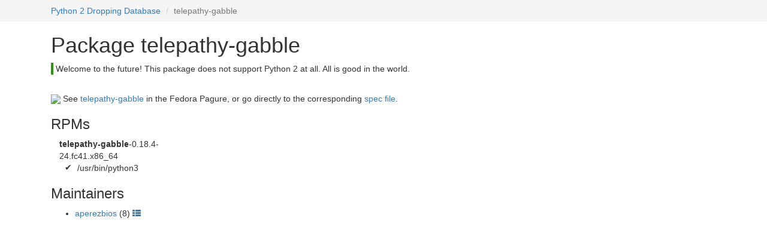

--- FILE ---
content_type: text/html; charset=utf-8
request_url: https://fedora.portingdb.xyz/pkg/telepathy-gabble/
body_size: 711
content:
















































<html xmlns:xlink="http://www.w3.org/1999/xlink">
    <head>
        <title>telepathy-gabble – Python 2 Dropping Database </title>
        <meta name="viewport" content="width=device-width, initial-scale=1">
        
        <link rel="icon" type="image/svg+xml" href="/status/py3-only.svg?2bcf35df-28b3-490d-8e9a-fdebb0256b46">
        
        <link rel="stylesheet" href="/static/bootstrap.min.css">
        <link rel="stylesheet" href="/static/font-awesome/css/font-awesome.min.css">
        <link rel="stylesheet" href="/static/style.css">
        <style>
            
            

            
        </style>
    </head>
    <body>
        
            <nav>
                <div class="container">
                    <ol class="breadcrumb">
                        
                            
                                <li>
                                    <a href="/">Python 2 Dropping Database</a>
                                </li>
                            
                        
                            
                                <li class="active">telepathy-gabble</li>
                            
                        
                    </ol>
                </div>
            </nav>
        
        
    <div class="container">
        <div class="col-md-12">
            <h1>Package telepathy-gabble </h1>
            <div style="border-left: 4px solid #2D9510; padding-left: 4px; ">
                <p>Welcome to the future! This package does not support Python 2 at all. All is good in the world.</p>
            </div>
            <br>
            
            <div>
                <img src="https://fedoraproject.org/static/images/favicon.ico">
                See
                <a href="https://src.fedoraproject.org/rpms/telepathy-gabble/">
                    telepathy-gabble</a>
                in the Fedora Pagure, or go directly to the corresponding
                <a href="https://src.fedoraproject.org/rpms/telepathy-gabble/blob/rawhide/f/telepathy-gabble.spec">spec file</a>.
            </div>
        </div>
        <div class="col-md-3">
                
                
                
                    
                    
                        <div>
                            <h3>RPMs</h3>
                            <ul class="rpm-list">
                            
                                <li>
                                    <span class="rpm-name">telepathy-gabble</span>-0.18.4-24.fc41.x86_64
                                    
                                    
                                    
    

                                    <ul class="fa-ul">
                                        
                                            <li>
                                                
                                                    <span class="fa fa-li">✔</span>
                                                
                                                /usr/bin/python3
                                                
                                            </li>
                                        
                                    </ul>
                                </li>
                            
                            </ul>
                        </div>
                    
                    
                    
                
            
            
                <h3>Maintainers</h3>
                <ul>
                    
                        <li>
                            
        <a href="/maintainer/aperezbios/">aperezbios</a>
    
    (8)
    <a href="https://src.fedoraproject.org/user/aperezbios">
        <i class="fa fa-th-list"></i>
    </a>
                        </li>
                    
                </ul>
            
        </div>
        
    </div>

        
    </body>
</html>